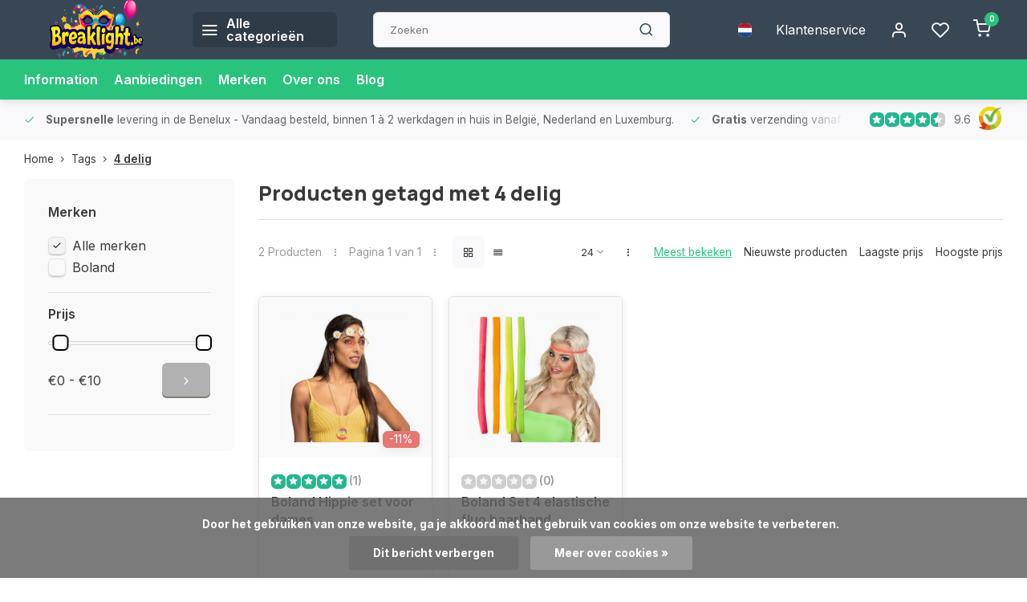

--- FILE ---
content_type: text/html;charset=utf-8
request_url: https://www.breaklight.be/nl/tags/4-delig/
body_size: 15896
content:
<!DOCTYPE html><html lang="nl"><head><meta charset="utf-8"/><!-- [START] 'blocks/head.rain' --><!--

  (c) 2008-2026 Lightspeed Netherlands B.V.
  http://www.lightspeedhq.com
  Generated: 22-01-2026 @ 11:44:53

--><link rel="canonical" href="https://www.breaklight.be/nl/tags/4-delig/"/><link rel="alternate" href="https://www.breaklight.be/nl/index.rss" type="application/rss+xml" title="Nieuwe producten"/><link href="https://cdn.webshopapp.com/assets/cookielaw.css?2025-02-20" rel="stylesheet" type="text/css"/><meta name="robots" content="noodp,noydir"/><link href="https://plus.google.com/+BreaklightBe?hl=nl" rel="publisher"/><meta name="google-site-verification" content="xWijlcwV-1NDCbgvfjVO8EkKnfNEakGIggzvhQ4wnlU"/><meta name="google-site-verification" content="yEcpLCH3S5qETR7Qn2Lo6J1m8TwLwBOLNqo5LZExZzE"/><meta name="google-site-verification" content="0a4edeb4d3d8475b515b3fa3331fb132"/><meta property="og:url" content="https://www.breaklight.be/nl/tags/4-delig/?source=facebook"/><meta property="og:site_name" content="Breaklight.be "/><meta property="og:title" content="4 delig"/><meta property="og:description" content="Kleurlenzen voor halloween? Glow sticks voor je event? Check onze webshop Breaklight en bekijk al onze party gadgets. For those who wants to be special."/><script>
"0a4edeb4d3d8475b515b3fa3331fb132"
</script><!--[if lt IE 9]><script src="https://cdn.webshopapp.com/assets/html5shiv.js?2025-02-20"></script><![endif]--><!-- [END] 'blocks/head.rain' --><script>
(function(w,d,s,l,i){w[l]=w[l]||[];w[l].push({'gtm.start':
new Date().getTime(),event:'gtm.js'});var f=d.getElementsByTagName(s)[0],
j=d.createElement(s),dl=l!='dataLayer'?'&l='+l:'';j.async=true;j.src=
'https://www.googletagmanager.com/gtm.js?id='+i+dl;f.parentNode.insertBefore(j,f);
})(window,document,'script','dataLayer','GTM-T8NFT7R');
</script><meta http-equiv="X-UA-Compatible" content="IE=edge" /><title>4 delig - Breaklight.be </title><meta name="description" content="Kleurlenzen voor halloween? Glow sticks voor je event? Check onze webshop Breaklight en bekijk al onze party gadgets. For those who wants to be special."><meta name="keywords" content="4, delig"><meta name="MobileOptimized" content="320"><meta name="HandheldFriendly" content="true"><meta name="viewport" content="width=device-width, initial-scale=1, initial-scale=1, minimum-scale=1, maximum-scale=1, user-scalable=no"><meta name="author" content="https://www.webdinge.nl/"><link rel="preload" href="https://fonts.googleapis.com/css2?family=Manrope:wght@800&amp;family=Inter:wght@400;600;700;800;900&display=swap" as="style"><link rel="preconnect" href="https://fonts.googleapis.com"><link rel="preconnect" href="https://fonts.gstatic.com" crossorigin><link rel="dns-prefetch" href="https://fonts.googleapis.com"><link rel="dns-prefetch" href="https://fonts.gstatic.com" crossorigin><link href='https://fonts.googleapis.com/css2?family=Manrope:wght@800&amp;family=Inter:wght@400;600;700;800;900&display=swap' rel='stylesheet'><script>
    window.CT = {
        shopId: 17400,
      	currency: 'eur',
        b2b: 0,
        knowledgebank: {
            limit: 200,
            highlight: true,
            query: ''
        },
          product_search: {
          	enabled: 0
          }
    }
</script><link rel="preconnect" href="//cdn.webshopapp.com/" crossorigin><link rel="dns-prefetch" href="//cdn.webshopapp.com/"><link rel="preload" as="style" href="https://cdn.webshopapp.com/shops/17400/themes/176948/assets/department-v3-functions.css?20260103180859"><link rel="preload" as="style" href="https://cdn.webshopapp.com/shops/17400/themes/176948/assets/theme-department-v3.css?20260103180859"><link rel="preload" as="script" href="https://cdn.webshopapp.com/shops/17400/themes/176948/assets/department-v3-functions.js?20260103180859"><link rel="preload" as="script" href="https://cdn.webshopapp.com/shops/17400/themes/176948/assets/theme-department-v3.js?20260103180859"><link rel="preload" href="https://cdn.webshopapp.com/shops/17400/themes/176948/v/2762164/assets/slide1-mobile-image.png?20251122161214" as="image" media="(max-width: 752.99px)"><link rel="preload" href="https://cdn.webshopapp.com/shops/17400/themes/176948/v/2762164/assets/slide1-tablet-image.png?20251122161214" as="image" media="(min-width: 753px) and (max-width: 991.99px)"><link rel="preload" href="https://cdn.webshopapp.com/shops/17400/themes/176948/v/2762152/assets/slide1-image.png?20251122160851" as="image" media="(min-width: 992px)"><link rel="shortcut icon" href="https://cdn.webshopapp.com/shops/17400/themes/176948/v/2722095/assets/favicon.ico?20250922213608" type="image/x-icon" /><link rel="stylesheet" href="https://cdn.webshopapp.com/shops/17400/themes/176948/assets/department-v3-functions.css?20260103180859" /><link rel="stylesheet" href="https://cdn.webshopapp.com/shops/17400/themes/176948/assets/theme-department-v3.css?20260103180859" /><script src="https://cdn.webshopapp.com/shops/17400/themes/176948/assets/jquery-3-5-1-min.js?20260103180859"></script><script>window.WEBP_ENABLED = 0</script><script>
 window.lazySizesConfig = window.lazySizesConfig || {};
 window.lazySizesConfig.lazyClass = 'lazy';
 window.lazySizesConfig.customMedia = {
    '--small': '(max-width: 752.99px)', //mob
    '--medium': '(min-width: 753px) and (max-width: 991.99px)', // tab
    '--large': '(min-width: 992px)'
 };
 document.addEventListener('lazybeforeunveil', function(e){
    var bg = e.target.getAttribute('data-bg');
    if(bg){
        e.target.style.backgroundImage = 'url(' + bg + ')';
    }
 });
</script><script type="application/ld+json">
[
  {
    "@context": "https://schema.org/",
    "@type": "Organization",
    "url": "https://www.breaklight.be/nl/",
    "name": "Feestartikelen - Feestwinkel - Carnaval winkel ",
    "legalName": "Breaklight.be ",
    "description": "Kleurlenzen voor halloween? Glow sticks voor je event? Check onze webshop Breaklight en bekijk al onze party gadgets. For those who wants to be special.",
    "logo": "https://cdn.webshopapp.com/shops/17400/themes/176948/v/2721680/assets/logo.png?20250920172545",
    "image": "https://cdn.webshopapp.com/shops/17400/themes/176948/v/2762152/assets/slide1-image.png?20251122160851",
    "contactPoint": {
      "@type": "ContactPoint",
      "contactType": "Customer service",
      "telephone": "+3268338105"
    },
    "address": {
      "@type": "PostalAddress",
      "streetAddress": "Chemin Du Grand Denis 12 ",
      "addressLocality": "Ollignies",
      "postalCode": "7866",
      "addressCountry": "Belgium"
    }
    ,
    "aggregateRating": {
        "@type": "AggregateRating",
        "bestRating": "10",
        "worstRating": "1",
        "ratingValue": "9.6",
        "reviewCount": "288",
        "url":"https://www.kiyoh.com/reviews/1050941/breaklight"
    }
      }
  ,
  {
  "@context": "https://schema.org",
  "@type": "BreadcrumbList",
    "itemListElement": [{
      "@type": "ListItem",
      "position": 1,
      "name": "Home",
      "item": "https://www.breaklight.be/nl/"
    },        {
      "@type": "ListItem",
      "position": 2,
      "name": "Tags",
      "item": "https://www.breaklight.be/nl/tags/"
    },         {
      "@type": "ListItem",
      "position": 3,
      "name": "4 delig",
      "item": "https://www.breaklight.be/nl/tags/4-delig/"
    }         ]
  }
              ]
</script><style>.kiyoh-shop-snippets {	display: none !important;}</style></head><body><div class="main-container end-lines"><header id="header"><div class="inner-head flex1"><div class="header flex flex-align-center flex-between container"><div class="logo flex flex-align-center  square "><a href="https://www.breaklight.be/nl/" title="Breaklight.be " ><img src="https://cdn.webshopapp.com/shops/17400/themes/176948/v/2721853/assets/mobile-logo.png?20250921102457" alt="Breaklight.be "width="150" height="150"  class="visible-mobile visible-tablet" /><img src="https://cdn.webshopapp.com/shops/17400/themes/176948/v/2721680/assets/logo.png?20250920172545" alt="Breaklight.be " width="150" height="150" class="visible-desktop"/></a><a class=" all-cats btn-hover open_side" data-mposition="left" data-menu="cat_menu" href="javascript:;"><i class="icon-menu"></i><span class="visible-desktop">Alle categorieën</span></a></div><div class="search search-desk flex1 visible-desktop"><form action="https://www.breaklight.be/nl/search/" method="get"><div class="clearable-input flex"><input type="text" name="q" class="search-query" autocomplete="off" placeholder="Zoeken" value="" x-webkit-speech/><span class="clear-search" data-clear-input><i class="icon-x"></i>Wissen</span><button type="submit" class="btn"><i class="icon-search"></i></button></div></form><div class="autocomplete dropdown-menu" role="menu"><div class="products grid grid-3 container"></div><div class="notfound">Geen producten gevonden</div><div class="more container"><a class="btn btn1" href="#">Bekijk alle resultaten<span> (0)</span></a></div></div></div><div class="tools-wrap flex flex-align-center"><div class="settings langs visible-desktop"><div class="select-dropdown flex flex-align-center flex-between"><span data-toggle="dropdown" class="flex flex-column btn-hover"><img src="https://cdn.webshopapp.com/shops/17400/themes/176948/assets/flag-nl.svg?20260103180859" alt="" width="17" height="17"/></span><div class="dropdown-menu" role="menu"><a href="https://www.breaklight.be/nl/go/category/" lang="nl" title="Nederlands"><img class="flag-icon" src="https://cdn.webshopapp.com/shops/17400/themes/176948/assets/flag-nl.svg?20260103180859" alt="Nederlands" width="17" height="17"/></a><a href="https://www.breaklight.be/en/go/category/" lang="en" title="English"><img class="flag-icon" src="https://cdn.webshopapp.com/shops/17400/themes/176948/assets/flag-en.svg?20260103180859" alt="English" width="17" height="17"/></a><a href="https://www.breaklight.be/fr/go/category/" lang="fr" title="Français"><img class="flag-icon" src="https://cdn.webshopapp.com/shops/17400/themes/176948/assets/flag-fr.svg?20260103180859" alt="Français" width="17" height="17"/></a></div></div></div><div class="tool service visible-desktop"><a class="flex flex-align-center btn-hover" href="https://www.breaklight.be/nl/service/">Klantenservice</a></div><div class="tool myacc"><a class="flex flex-align-center btn-hover open_side" href="javascript:;" data-menu="acc_login" data-mposition="right"><i class="icon-user"></i></a></div><div class="tool wishlist"><a class="flex flex-align-center btn-hover open_side" href="javascript:;" data-menu="acc_login" data-mposition="right"><i class="icon-heart"></i></a></div><div class="tool mini-cart"><a href="javascript:;" class="flex flex-column flex-align-center btn-hover open_side" data-menu="cart" data-mposition="right"><span class="i-wrap"><span class="ccnt">0</span><i class="icon-shopping-cart"></i></span></a></div></div></div><nav id="menu" class="nav list-inline menu_style1 visible-desktop"><div class="container"><ul class="menu list-inline"><li class="item"><a href="https://www.breaklight.be/nl/brands/paintglow/" title="Information" >Information</a></li><li class="item"><a href="https://www.breaklight.be/nl/collection/offers/" title="Aanbiedingen">Aanbiedingen</a></li><li class="item ext"><a href="https://www.breaklight.be/nl/brands/" title="Merken">Merken</a></li><li class="item ext"><a href="https://www.breaklight.be/nl/service/about/" title="Over ons">Over ons</a></li><li class="item ext"><a href="https://www.breaklight.be/nl/blogs/wij-feesten-verder-elk-feestje-is-speciaal/" title="Wij feesten verder! Elk feestje is speciaal.">Blog</a></li></ul></div></nav></div><div class="search visible-mobile visible-tablet search-mob"><form action="https://www.breaklight.be/nl/search/" method="get"><div class="clearable-input flex"><input type="text" name="q" class="search-query" autocomplete="off" placeholder="Zoeken" value="" x-webkit-speech/><span class="clear-search" data-clear-input><i class="icon-x"></i>Wissen</span><span class="btn"><i class="icon-search"></i></span></div></form><a class="flex flex-align-center btn-hover" href="https://www.breaklight.be/nl/service/"><i class="icon-help-circle"></i></a><a href="javascript:;" title="Vergelijk producten" class="open_side compare-trigger  hidden-desktop" data-menu="compare" data-mposition="right"><i class="icon-sliders icon_w_text"></i><span class="comp-cnt">0</span></a></div></header><div id="top"><div class="top container flex flex-align-center flex-between"><div class="usp-car swiper normal carloop_1" 
         id="carousel1879962038" 
         data-sw-loop="true"         data-sw-auto="true"
      ><div class="swiper-wrapper"><div class="usp swiper-slide"><i class=" icon-check icon_w_text"></i><span class="usp-text"><strong> Supersnelle</strong>  levering in de Benelux
               <span class="usp-subtext"> - Vandaag besteld, binnen 1 à 2 werkdagen in huis in België, Nederland en Luxemburg.</span></span></div><div class="usp swiper-slide"><i class=" icon-check icon_w_text"></i><span class="usp-text"><strong> Gratis</strong>  verzending vanaf €75
               <span class="usp-subtext">- Geen verzendkosten bij bestellingen vanaf €75  in de BeNeLux = direct besparen! </span></span></div><div class="usp swiper-slide"><i class=" icon-check icon_w_text"></i><span class="usp-text">
               Levering in <strong>heel Europa</strong><span class="usp-subtext">- Bestel eenvoudig en wij bezorgen overal in Europa, snel en betrouwbaar.</span></span></div><div class="usp swiper-slide"><i class=" icon-check icon_w_text"></i><span class="usp-text"><strong>15.000+ afhaalpunten</strong><span class="usp-subtext">- Altijd een afhaalpunt bij jou in de buurt voor extra gemak en flexibiliteit.</span></span></div></div></div><div class="visible-desktop visible-tablet score-wrap-shadow"><div class="swipe__overlay swipe-module__overlay--end"></div><div class="shop-score review flex "><div class="item-rating flex"><span class="star icon-star-full211 on"></span><span class="star icon-star-full211 on"></span><span class="star icon-star-full211 on"></span><span class="star icon-star-full211 on"></span><span class="star icon-star-full211 semi"></span></div><div class="text">
  	9.6
  	<a class="visible-desktop" href="https://www.kiyoh.com/reviews/1050941/breaklight"><picture><img src="https://cdn.webshopapp.com/assets/blank.gif?2025-02-20" data-src="https://cdn.webshopapp.com/shops/17400/themes/176948/assets/tm-kiyoh.svg?20260103180859" alt="tm-kiyoh" width="30" height="30" class="lazy"/></picture></a></div><a class="abs-link" target="_blank" href="https://www.kiyoh.com/reviews/1050941/breaklight"></a></div></div></div></div><div class="page-container collection"><div class="container"><div class="breadcrumb-container flex flex-align-center flex-wrap"><a class="go-back hidden-desktop" href="javascript: history.go(-1)"><i class="icon-chevron-left icon_w_text"></i>Terug</a><a class="visible-desktop " href="https://www.breaklight.be/nl/" title="Home">Home<i class="icon-chevron-right"></i></a><a href="https://www.breaklight.be/nl/tags/" class="visible-desktop ">Tags<i class="icon-chevron-right"></i></a><a href="https://www.breaklight.be/nl/tags/4-delig/" class="visible-desktop active">4 delig</a></div><div class="main-content with-sidebar flex"><aside class="mobile-menu-side" data-menu="filters"><div class="section-title flex flex-align-center flex-between visible-mobile"><span class="title flex1"><span class="added_title"></span>Filters</span><a class="close-btn" href="javascript:;" data-slide="close"><i class="icon-x"></i></a></div><div class="filters-aside with-contrast"><form action="https://www.breaklight.be/nl/tags/4-delig/" method="get" id="filter_form"><input type="hidden" name="mode" value="grid" id="filter_form_mode_338614745" /><input type="hidden" name="limit" value="24" id="filter_form_limit_486786118" /><input type="hidden" name="sort" value="popular" id="filter_form_sort_779630137" /><input type="hidden" name="max" value="10" id="filter_form_max" /><input type="hidden" name="min" value="0" id="filter_form_min" /><div class="filters"><div class="filter dropdown ls_brands"><span class="title" >Merken</span><ul class=" inner checkbox"><li class="filter-wrap flex flex-align-center sorter"><input id="filter_0" type="checkbox" name="brand" value="0"  checked="checked" /><label for="filter_0">Alle merken</label></li><li class="filter-wrap flex flex-align-center sorter"><input id="filter_1108910" type="checkbox" name="brand" value="1108910"  /><label for="filter_1108910">Boland</label></li></ul></div><div class="filter dropdown pricing"><span class="title" >Prijs</span><ul class=" inner checkbox"><li class="filter-wrap flex flex-align-center flex-column"><div class="sidebar-filter"><div class="sidebar-filter-range"><div id="slider-handles" class="p-slider noUi-extended"></div></div><div class="flex flex-align-center flex-between"><span id="slider-step-value"></span><button type="submit" class="price-btn btn btn3"><i class="icon-chevron-right"></i></button></div></div></li></ul></div><a class="submit_filters btn btn1" href="javascript:;">View <span class="filter_count">2</span> results</a></div></form><div class="mob-filter-sub hidden-desktop"><a href="javascript:;" class="submit_filters">View <span class="filter_count">2</span> results</a></div></div></aside><div class="inner-content"><div class="collection-title"><h1 class="title">
                  Producten getagd met 4 delig
               </h1></div><div class="mob-tools flex flex-align-center flex-between hidden-desktop"><span class="mob-filters btn btn1 visible-mobile visible-tablet" data-menu="filters" data-mposition="left"><i class="icon_w_text icon-sliders"></i>Filters</span></div><div class="category-toolbar visible-desktop"><form action="https://www.breaklight.be/nl/tags/4-delig/" method="get" id="filter_form_2" class="tools-wrap flex1 flex flex-align-center flex-between "><input type="hidden" name="mode" value="grid" id="filter_form_mode" /><div class="flex flex-align-center"><span class="col-c">2 Producten<i class="icon_w_text text_w_icon icon-more-vertical"></i>Pagina 1 van 1<i class="icon_w_text text_w_icon icon-more-vertical"></i></span><div class="view-box visible-desktop flex"><a href="https://www.breaklight.be/nl/tags/4-delig/" class="active btn-hover"><i class="icon-grid"></i></a><a href="https://www.breaklight.be/nl/tags/4-delig/?mode=list" ><i class="icon-align-justify"></i></a></div></div><div class="flex flex-align-center"><div class="view-count-box visible-desktop custom-select"><select name="limit" id="limit"><option value="4">4</option><option value="8">8</option><option value="12">12</option><option value="16">16</option><option value="20">20</option><option value="24" selected="selected">24</option><option value="48">48</option><option value="96">96</option></select></div><div class="sort-box flex flex-align-center"><i class="icon_w_text text_w_icon icon-more-vertical"></i><label class="active"><input type="radio" name="sort" value="popular" checked>
                  Meest bekeken
            		</label><label ><input type="radio" name="sort" value="newest" >
                  Nieuwste producten
            		</label><label ><input type="radio" name="sort" value="lowest" >
                  Laagste prijs
            		</label><label ><input type="radio" name="sort" value="highest" >
                  Hoogste prijs
            		</label></div></div></form></div><div class="products-area grid grid-4 "><div class="item is_grid flex flex-column   with-sec-image" data-handle="https://www.breaklight.be/nl/hippie-set-voor-dames.html" data-vid="259070827" data-extrainfo="stockship" data-imgor="square" data-specs="true" ><div class="item-image-container small square"><a class="m-img greyed" href="https://www.breaklight.be/nl/hippie-set-voor-dames.html" title="Boland Hippie set voor dames"><picture><img src="https://cdn.webshopapp.com/assets/blank.gif?2025-02-20" data-src="https://cdn.webshopapp.com/shops/17400/files/392922044/240x200x2/boland-hippie-set-voor-dames.jpg" alt="Boland Hippie set voor dames" class="lazy" width=240 height=200 /></picture></a><div class="label flex"><span class="discount" style="background-color:#ea7a76;"><i>-11%</i></span></div><div class="mob-wishlist"><a href="javascript:;" class="login_wishlist open_side btn-round small" title="Aan verlanglijst toevoegen" data-menu="acc_login" data-mposition="right"><i class="icon-heart"></i></a></div></div><div class="item-meta-container flex flex-column flex1"><div class="item-rating flex flex-align-center"><span class="star icon-star-full211 on"></span><span class="star icon-star-full211 on"></span><span class="star icon-star-full211 on"></span><span class="star icon-star-full211 on"></span><span class="star icon-star-full211 on"></span><span class="tot_revs"></span></div><a class="item-name" href="https://www.breaklight.be/nl/hippie-set-voor-dames.html" title="Boland Hippie set voor dames">Boland Hippie set voor dames</a><div class="has_specs flex flex-column"></div><div class="product-overlay stockship "><div class="flex flex-column deliverytime" data-lowstock="10"></div></div><div class="item-btn flex  has_qty flex-column"><div class="item-price-container flex flex-column"><span class="old-price">€8,99</span><span class="item-price with-old"><span class="reg_p">
            €7,99</span></span></div><div class="action-btns flex flex-align-center"><div class="quantity-input"><div class="input-wrap"><input type="number" pattern="/d*" name="quantity" value="1" min="1"><div class="item-quantity-btns flex flex-column"><a href="javascript:;" data-way="up" class="up quantity-btn quantity-input-up"><i class="icon-plus"></i></a><a href="javascript:;" data-way="down" class="down quantity-btn quantity-input-down"><i class="icon-minus"></i></a></div></div></div><a href="https://www.breaklight.be/nl/cart/add/259070827/" class="is_add_btn stay pb btn btn1  not-available" title="Toevoegen aan winkelwagen"><i class="icon-shopping-cart"></i></a></div></div><div class="stock-del flex flex-between flex-align-center"></div></div></div><div class="item is_grid flex flex-column   with-sec-image" data-handle="https://www.breaklight.be/nl/set-4-elastische-fluo-haarband.html" data-vid="284111142" data-extrainfo="stockship" data-imgor="square" data-specs="true" ><div class="item-image-container small square"><a class="m-img greyed" href="https://www.breaklight.be/nl/set-4-elastische-fluo-haarband.html" title="Boland Set 4 elastische fluo haarband"><picture><img src="https://cdn.webshopapp.com/assets/blank.gif?2025-02-20" data-src="https://cdn.webshopapp.com/shops/17400/files/430612907/240x200x2/boland-set-4-elastische-fluo-haarband.jpg" alt="Boland Set 4 elastische fluo haarband" class="lazy" width=240 height=200 /></picture></a><div class="label flex"></div><div class="mob-wishlist"><a href="javascript:;" class="login_wishlist open_side btn-round small" title="Aan verlanglijst toevoegen" data-menu="acc_login" data-mposition="right"><i class="icon-heart"></i></a></div></div><div class="item-meta-container flex flex-column flex1"><div class="item-rating flex flex-align-center"><span class="star icon-star-full211 off"></span><span class="star icon-star-full211 off"></span><span class="star icon-star-full211 off"></span><span class="star icon-star-full211 off"></span><span class="star icon-star-full211 off"></span><span class="tot_revs"></span></div><a class="item-name" href="https://www.breaklight.be/nl/set-4-elastische-fluo-haarband.html" title="Boland Set 4 elastische fluo haarband">Boland Set 4 elastische fluo haarband</a><div class="has_specs flex flex-column"></div><div class="product-overlay stockship "><div class="flex flex-column deliverytime" data-lowstock="10"></div></div><div class="item-btn flex  has_qty flex-column"><div class="item-price-container flex flex-column"><span class="item-price"><span class="reg_p">
            €1,50</span></span></div><div class="action-btns flex flex-align-center"><div class="quantity-input"><div class="input-wrap"><input type="number" pattern="/d*" name="quantity" value="1" min="1"><div class="item-quantity-btns flex flex-column"><a href="javascript:;" data-way="up" class="up quantity-btn quantity-input-up"><i class="icon-plus"></i></a><a href="javascript:;" data-way="down" class="down quantity-btn quantity-input-down"><i class="icon-minus"></i></a></div></div></div><a href="https://www.breaklight.be/nl/cart/add/284111142/" class="is_add_btn stay pb btn btn1  not-available" title="Toevoegen aan winkelwagen"><i class="icon-shopping-cart"></i></a></div></div><div class="stock-del flex flex-between flex-align-center"></div></div></div></div><div class="toolbox-pagination flex-align-center flex"><ul class="pagination list-inline"><li  class="active"><a href="https://www.breaklight.be/nl/tags/4-delig/" class="btn-hover  active">1</a></li></ul></div></div></div></div></div><footer id="footer" class="has_image"><div class="footer-usps"><div class="container"><div class="flex flex-align-center"><div class="usp-car swiper normal carloop_1 is-start" id="carousel888138592" 
           data-sw-loop="true"           data-sw-auto="true"
        ><div class="swiper-wrapper"><div class="usp swiper-slide"><i class=" icon-check icon_w_text"></i><span class="usp-text"><strong> Supersnelle</strong>  levering in de Benelux
                 <span class="usp-subtext"> - Vandaag besteld, binnen 1 à 2 werkdagen in huis in België, Nederland en Luxemburg.</span></span></div><div class="usp swiper-slide"><i class=" icon-check icon_w_text"></i><span class="usp-text"><strong> Gratis</strong>  verzending vanaf €75
                 <span class="usp-subtext">- Geen verzendkosten bij bestellingen vanaf €75  in de BeNeLux = direct besparen! </span></span></div><div class="usp swiper-slide"><i class=" icon-check icon_w_text"></i><span class="usp-text">
                 Levering in <strong>heel Europa</strong><span class="usp-subtext">- Bestel eenvoudig en wij bezorgen overal in Europa, snel en betrouwbaar.</span></span></div><div class="usp swiper-slide"><i class=" icon-check icon_w_text"></i><span class="usp-text"><strong>15.000+ afhaalpunten</strong><span class="usp-subtext">- Altijd een afhaalpunt bij jou in de buurt voor extra gemak en flexibiliteit.</span></span></div></div><div class="swipe__overlay swipe-module__overlay--end"></div></div></div></div></div><div class="footer-columns"><div class="container flex flex-wrap"><picture class="cust-serv flex flex-align-center flex1"><img class="lazy" data-src="https://cdn.webshopapp.com/shops/17400/themes/176948/v/2721703/assets/customer-service-image.png?20250920210615" width="180" height="340" alt="Klantenservice Breaklight.be " /></picture><div class="cust-service contact-links flex2 flex flex-column"><span class="title opening flex flex-align-center">Klantenservice<a href="https://www.breaklight.be/nl/service/" title="Klantenservice"></a></span><div class="cust-col-wrap flex"><div class="flex1 flex flex-column"><div class="service-block flex flex-align-center"><i class="serv-icon icon-help-circle icon_w_text"></i><a href="https://www.breaklight.be/nl/service/#faq" class="flex flex-align-center">Veelgestelde vragen</a></div><div class="service-block flex flex-align-center"><i class="serv-icon icon-phone icon_w_text"></i><a href="tel:+3268338105">+3268338105</a></div><div class="service-block flex flex-align-center"><i class="serv-icon icon-headphones icon_w_text"></i><a class="chat_status" href="javascript:void(Tawk_API.toggle());">Connecting</a></div><div class="service-block flex flex-align-center"><i class="serv-icon icon-navigation icon_w_text"></i><a href="/cdn-cgi/l/email-protection#98f1f6fef7d8faeafdf9f3f4f1fff0ecb6fafd"><span class="__cf_email__" data-cfemail="e1888f878ea1839384808a8d88868995cf8384">[email&#160;protected]</span></a></div><div class="service-block flex flex-align-center"><i class="serv-icon icon-whatsapp icon_w_text"></i><a href="https://wa.me/+32478126722">+32478126722</a></div><a class="trustmark" href="https://www.kiyoh.com/reviews/1050941/breaklight"><picture><img class="lazy custom_img" src="https://cdn.webshopapp.com/assets/blank.gif?2025-02-20" data-src="https://cdn.webshopapp.com/shops/17400/themes/176948/v/2721753/assets/keurmerk.png?20250920211343" alt="" width="100" height="30"/></picture></a></div><div class="flex1 flex flex-column hidden-mobile"><a href="https://www.breaklight.be/nl/service/payment-methods/" title="Betaalmethode ">Betaalmethode </a><a href="https://www.breaklight.be/nl/service/shipping-returns/" title="Verzenden &amp; retourneren">Verzenden &amp; retourneren</a><a href="https://www.breaklight.be/nl/service/" title="Klantendienst">Contact</a><a href="https://www.breaklight.be/nl/account/" title="Mijn account">Mijn account</a></div></div></div><div class="flex1 flex flex-column visible-mobile cust-service is-usefull"><span class="title  flex flex-between flex-align-center">Usefull links<i class="btn-hover icon-chevron-down hidden-desktop"></i></span><div class="flex1 flex flex-column toggle"><a href="https://www.breaklight.be/nl/service/payment-methods/" title="Betaalmethode ">Betaalmethode </a><a href="https://www.breaklight.be/nl/service/shipping-returns/" title="Verzenden &amp; retourneren">Verzenden &amp; retourneren</a><a href="https://www.breaklight.be/nl/service/" title="Klantendienst">Contact</a><a href="https://www.breaklight.be/nl/account/" title="Mijn account">Mijn account</a></div></div><div class="info-links flex1 flex flex-column cust-service"><span class="title  flex flex-between flex-align-center">Informatie<i class="btn-hover icon-chevron-down  hidden-desktop"></i></span><div class="flex1 flex flex-column toggle"><a href="https://www.breaklight.be/nl/service/about/" title="Over ons">Over ons</a><a href="https://www.breaklight.be/nl/blogs/wij-feesten-verder-elk-feestje-is-speciaal/" title="Wij feesten verder! Elk feestje is speciaal.">Blog</a><a href="https://www.breaklight.be/nl/brands/" title="Merken">Merken</a><a href="https://www.breaklight.be/nl/catalog/" title="Categorieën">Categorieën</a></div></div><div class="footer-company cust-service flex1 flex flex-column"><span class="title  flex flex-between flex-align-center">Contactgegevens<i class="btn-hover icon-chevron-down  hidden-desktop"></i></span><div class="cust-col-wrap flex toggle"><div class="text addre flex flex-column"><span>Breaklight.be </span><span>Chemin Du Grand Denis 12 </span><span>7866, Ollignies</span><span>Belgium</span><span class="kvk">Btw nummer: BE0848702488</span></div></div></div></div></div><div class="footer-newsletter"><div class="container flex flex-align-center flex-between flex-wrap"><form id="form-newsletter" action="https://www.breaklight.be/nl/account/newsletter/" method="post" class="flex flex-align-center flex2 flex-wrap"><span class="title">We houden je graag op de hoogte van kortingen!</span><input type="hidden" name="key" value="0f2752477d2e08ae13ef60f9665d01d2" /><div class="flex flex-align-center"><input type="text" name="email" tabindex="2" placeholder="E-mail adres" class="form-control"/><button type="submit" class="btn btn1">Abonneer</button></div></form><div class="socials flex flex-align-center flex1 flex-wrap"><a href="https://www.facebook.com/BreaklightBE" class="btn-hover" title="Facebook" target="_blank" rel="noopener"><i class="icon-fb"></i></a><a href="https://www.instagram.com/breaklight_be/" class="btn-hover" target="_blank" rel="noopener"><i class=" icon-instagram"></i></a><a href="https://www.facebook.com/BreaklightBE" class="btn-hover" target="_blank" rel="noopener"><i class="icon-pinterest1"></i></a><a href="https://www.youtube.com/@Xtremepartyeffects" class="btn-hover" target="_blank" title="youtube" rel="noopener"><i class=" icon-youtube"></i></a></div></div></div><div class="copyright"><div class="container flex flex-between flex-column"><div class="c-links flex flex-column"><div class="extra-links"><a title="Verkoopsvoorwaarden" href="https://www.breaklight.be/nl/service/general-terms-conditions/">Verkoopsvoorwaarden</a><a title="Privacy Policy" href="https://www.breaklight.be/nl/service/privacy-policy/">Privacy Policy</a><a title="Sitemap" href="https://www.breaklight.be/nl/sitemap/">Sitemap</a></div><div class="theme-by">&#169; Breaklight.be <span>- Theme made by <a rel="nofollow" style="color:#ff6000;!important" title="Webdinge.nl" href="https://www.webdinge.nl">Webdinge</a></span></div></div><div class="payments flex flex-align-center flex-wrap"><a href="https://www.breaklight.be/nl/service/payment-methods/" title="Cash" class="paym"><picture><img src="https://cdn.webshopapp.com/assets/blank.gif?2025-02-20" data-src="https://cdn.webshopapp.com/shops/17400/themes/176948/assets/p-cash.png?20260103180859" alt="Cash" width="40" height="28" class="lazy"/></picture></a><a href="https://www.breaklight.be/nl/service/payment-methods/" title="Bancontact" class="paym"><picture><img src="https://cdn.webshopapp.com/assets/blank.gif?2025-02-20" data-src="https://cdn.webshopapp.com/shops/17400/themes/176948/assets/p-mistercash.png?20260103180859" alt="Bancontact" width="40" height="28" class="lazy"/></picture></a><a href="https://www.breaklight.be/nl/service/payment-methods/" title="iDEAL" class="paym"><picture><img src="https://cdn.webshopapp.com/assets/blank.gif?2025-02-20" data-src="https://cdn.webshopapp.com/shops/17400/themes/176948/assets/p-ideal.png?20260103180859" alt="iDEAL" width="40" height="28" class="lazy"/></picture></a><a href="https://www.breaklight.be/nl/service/payment-methods/" title="Visa" class="paym"><picture><img src="https://cdn.webshopapp.com/assets/blank.gif?2025-02-20" data-src="https://cdn.webshopapp.com/shops/17400/themes/176948/assets/p-visa.png?20260103180859" alt="Visa" width="40" height="28" class="lazy"/></picture></a><a href="https://www.breaklight.be/nl/service/payment-methods/" title="SOFORT Banking" class="paym"><picture><img src="https://cdn.webshopapp.com/assets/blank.gif?2025-02-20" data-src="https://cdn.webshopapp.com/shops/17400/themes/176948/assets/p-directebanking.png?20260103180859" alt="SOFORT Banking" width="40" height="28" class="lazy"/></picture></a><a href="https://www.breaklight.be/nl/service/payment-methods/" title="Maestro" class="paym"><picture><img src="https://cdn.webshopapp.com/assets/blank.gif?2025-02-20" data-src="https://cdn.webshopapp.com/shops/17400/themes/176948/assets/p-maestro.png?20260103180859" alt="Maestro" width="40" height="28" class="lazy"/></picture></a><a href="https://www.breaklight.be/nl/service/payment-methods/" title="KBC" class="paym"><picture><img src="https://cdn.webshopapp.com/assets/blank.gif?2025-02-20" data-src="https://cdn.webshopapp.com/shops/17400/themes/176948/assets/p-kbc.png?20260103180859" alt="KBC" width="40" height="28" class="lazy"/></picture></a><a href="https://www.breaklight.be/nl/service/payment-methods/" title="ING HomePay" class="paym"><picture><img src="https://cdn.webshopapp.com/assets/blank.gif?2025-02-20" data-src="https://cdn.webshopapp.com/shops/17400/themes/176948/assets/p-inghomepay.png?20260103180859" alt="ING HomePay" width="40" height="28" class="lazy"/></picture></a><a href="https://www.breaklight.be/nl/service/payment-methods/" title="Cartes Bancaires" class="paym"><picture><img src="https://cdn.webshopapp.com/assets/blank.gif?2025-02-20" data-src="https://cdn.webshopapp.com/shops/17400/themes/176948/assets/p-cartesbancaires.png?20260103180859" alt="Cartes Bancaires" width="40" height="28" class="lazy"/></picture></a><a href="https://www.breaklight.be/nl/service/payment-methods/" title="Klarna Pay Later" class="paym"><picture><img src="https://cdn.webshopapp.com/assets/blank.gif?2025-02-20" data-src="https://cdn.webshopapp.com/shops/17400/themes/176948/assets/p-klarnapaylater.png?20260103180859" alt="Klarna Pay Later" width="40" height="28" class="lazy"/></picture></a><a href="https://www.breaklight.be/nl/service/payment-methods/" title="MasterCard" class="paym"><picture><img src="https://cdn.webshopapp.com/assets/blank.gif?2025-02-20" data-src="https://cdn.webshopapp.com/shops/17400/themes/176948/assets/p-mastercard.png?20260103180859" alt="MasterCard" width="40" height="28" class="lazy"/></picture></a><a href="https://www.breaklight.be/nl/service/payment-methods/" title="Visa Electron" class="paym"><picture><img src="https://cdn.webshopapp.com/assets/blank.gif?2025-02-20" data-src="https://cdn.webshopapp.com/shops/17400/themes/176948/assets/p-visaelectron.png?20260103180859" alt="Visa Electron" width="40" height="28" class="lazy"/></picture></a><a href="https://www.breaklight.be/nl/service/payment-methods/" title="Belfius" class="paym"><picture><img src="https://cdn.webshopapp.com/assets/blank.gif?2025-02-20" data-src="https://cdn.webshopapp.com/shops/17400/themes/176948/assets/p-belfius.png?20260103180859" alt="Belfius" width="40" height="28" class="lazy"/></picture></a><a href="https://www.breaklight.be/nl/service/payment-methods/" title="American Express" class="paym"><picture><img src="https://cdn.webshopapp.com/assets/blank.gif?2025-02-20" data-src="https://cdn.webshopapp.com/shops/17400/themes/176948/assets/p-americanexpress.png?20260103180859" alt="American Express" width="40" height="28" class="lazy"/></picture></a><a href="https://www.breaklight.be/nl/service/payment-methods/" title="Bank transfer" class="paym"><picture><img src="https://cdn.webshopapp.com/assets/blank.gif?2025-02-20" data-src="https://cdn.webshopapp.com/shops/17400/themes/176948/assets/p-banktransfer.png?20260103180859" alt="Bank transfer" width="40" height="28" class="lazy"/></picture></a><a href="https://www.breaklight.be/nl/service/payment-methods/" title="PayPal" class="paym"><picture><img src="https://cdn.webshopapp.com/assets/blank.gif?2025-02-20" data-src="https://cdn.webshopapp.com/shops/17400/themes/176948/assets/p-paypal.png?20260103180859" alt="PayPal" width="40" height="28" class="lazy"/></picture></a></div></div></div></footer></div><div class="menu--overlay"></div><link rel="stylesheet" media="print" onload="this.media='all'; this.onload=null;" href="https://cdn.webshopapp.com/shops/17400/themes/176948/assets/jquery-fancybox-min.css?20260103180859"><link rel="stylesheet" media="print" onload="this.media='all'; this.onload=null;" href="https://cdn.webshopapp.com/shops/17400/themes/176948/assets/custom.css?20260103180859"><script data-cfasync="false" src="/cdn-cgi/scripts/5c5dd728/cloudflare-static/email-decode.min.js"></script><script src="https://cdn.webshopapp.com/shops/17400/themes/176948/assets/department-v3-functions.js?20260103180859" defer></script><script src="https://cdn.webshopapp.com/shops/17400/themes/176948/assets/theme-department-v3.js?20260103180859" defer></script><script src="https://cdn.webshopapp.com/shops/17400/themes/176948/assets/jquery-fancybox-min.js?20260103180859" defer></script><script src="https://cdn.webshopapp.com/shops/17400/themes/176948/assets/swiper-min.js?20260103180859" defer></script><script>
     var ajaxTranslations = {"Monday":"Maandag","Tuesday":"Dinsdag","Wednesday":"Woensdag","Thursday":"Donderdag","Friday":"Vrijdag","Saturday":"Zaterdag","Sunday":"Zondag","stock_text_backorder":"stock_text_backorder","VAT":"btw","Online and in-store prices may differ":"Prijzen online en in de winkel kunnen verschillen","Stock information is currently unavailable for this product. Please try again later.":"Er is op dit moment geen voorraadinformatie beschikbaar voor dit product. Probeer het later opnieuw.","Last updated":"Laatst bijgewerkt","Today at":"Vandaag om","Sold out":"Uitverkocht","Online":"Online","Away":"Away","Offline":"Offline","Open chat":"Open chat","Leave a message":"Leave a message","Available in":"Available in","Excl. VAT":"Excl. btw","Incl. VAT":"Incl. btw","Brands":"Merken","Popular products":"Populaire producten","Newest products":"Nieuwste producten","Products":"Producten","Free":"Gratis","Now opened":"Nu geopend","Visiting hours":"Openingstijden","View product":"Bekijk product","Show":"Toon","Hide":"Verbergen","Total":"Totaal","Add":"Toevoegen","Wishlist":"Verlanglijst","Information":"Informatie","Add to wishlist":"Aan verlanglijst toevoegen","Compare":"Vergelijk","Add to compare":"Toevoegen om te vergelijken","Items":"Artikelen","Related products":"Gerelateerde producten","Article number":"Artikelnummer","Brand":"Merk","Availability":"Beschikbaarheid","Delivery time":"Levertijd","In stock":"Op voorraad","Out of stock":"Niet op voorraad","Sale":"Sale","Quick shop":"Quick shop","Edit":"Bewerken","Checkout":"Bestellen","Unit price":"Stukprijs","Make a choice":"Maak een keuze","reviews":"reviews","Qty":"Aantal","More info":"Meer info","Continue shopping":"Ga verder met winkelen","This article has been added to your cart":"This article has been added to your cart","has been added to your shopping cart":"is toegevoegd aan uw winkelwagen","Delete":"Verwijderen","Reviews":"Reviews","Read more":"Lees meer","Read less":"Lees minder","Discount":"Korting","Save":"Opslaan","Description":"Beschrijving","Your cart is empty":"Uw winkelwagen is leeg","Year":"Jaar","Month":"Maand","Day":"Dag","Hour":"Hour","Minute":"Minute","Days":"Dagen","Hours":"Uur","Minutes":"Minuten","Seconds":"Seconden","Select":"Kiezen","Search":"Zoeken","Show more":"Toon meer","Show less":"Toon minder","Deal expired":"Actie verlopen","Open":"Open","Closed":"Gesloten","Next":"Volgende","Previous":"Vorige","View cart":"Bekijk winkelwagen","Live chat":"Live chat","":""},
    cust_serv_today = '17.00 -21.00',
      	shop_locale = 'nl-NL',
      		searchUrl = 'https://www.breaklight.be/nl/search/',
         compareUrl = 'https://www.breaklight.be/nl/compare/',
            shopUrl = 'https://www.breaklight.be/nl/',
shop_domains_assets = 'https://cdn.webshopapp.com/shops/17400/themes/176948/assets/', 
         dom_static = 'https://cdn.webshopapp.com/shops/017400/',
       second_image = '1',
        amt_reviews = true,
          shop_curr = '€',
          hide_curr = false,
          			b2b = '',
   headlines_height = 1080,
setting_hide_review_stars = '0',
   show_stock_level = '1',
             strict = '',
         img_greyed = '1',
     hide_brandname = '0',
            img_reg = '240x200',
            img_dim = 'x2',
         img_border = 'small square',
     		wishlistUrl = 'https://www.breaklight.be/nl/account/wishlist/',
        		account = false;
                var stockship_trans = "Nog maar $ op voorraad"
                  var showLevelsAs = 'only_text';
              </script><script>
   $(function(){
      customerService('17.00 -21.00', '4')
   });
  </script><script type="text/javascript">
var Tawk_API=Tawk_API||{}, Tawk_LoadStart=new Date();
(function(){
var s1=document.createElement("script"),s0=document.getElementsByTagName("script")[0];
s1.async=true;
s1.src='https://embed.tawk.to/68cefbd6a303a6192295ea1f/1j5k8ffnv';
s1.charset='UTF-8';
s1.setAttribute('crossorigin','*');
s0.parentNode.insertBefore(s1,s0);
})();
 Tawk_API.onStatusChange = function (status){
   $('.chat_status').each(function(){
    if(status === 'online'){
      $(this).html(getAjaxTranslation('Online') + ' - ' + getAjaxTranslation('Open chat')).addClass('color-green')
    } else if(status === 'away'){
      $(this).text(getAjaxTranslation('Away')+ ' - ' + getAjaxTranslation('Leave a message')).addClass('color-yellow')
    } else if(status === 'offline'){
      $(this).text(getAjaxTranslation('Offline') + ' - ' + getAjaxTranslation('Leave a message')).addClass('color-red')
    }
   });
};
</script><link rel="stylesheet" media="print" onload="this.onload=null;this.removeAttribute('media');" href="https://cdn.webshopapp.com/shops/17400/themes/176948/assets/nouislider-min.css?20260103180859"><script src="https://cdn.webshopapp.com/shops/17400/themes/176948/assets/nouislider-min.js?20260103180859" defer></script><script>
    $(function() {
        var sliders = document.getElementsByClassName('p-slider');
        var sliderValueElement = document.getElementById('slider-step-value');
        for ( var i = 0; i < sliders.length; i++ ) {
          noUiSlider.create(sliders[i], {
            start: [ 0, 10 ],
            format: wNumb({
              decimals:0,
              thousand: '',
              prefix: '€',
            }),
            range: {
                'min': [ 0 ],
                'max': [ 10 ]
            },
            tooltips: false,
         });
         sliders[i].noUiSlider.on('update', function( values, handle ) {
            var minVal = document.getElementById('filter_form_min');
            var maxVal = document.getElementById('filter_form_max');
            minVal.value = values[0].replace('€', '')
            maxVal.value = values[1].replace('€', '')
            sliderValueElement.innerHTML = values.join(' - ');
          });
        }
    });
  </script><aside class="mob-men-slide left_handed"><div data-menu="cat_menu"><div class="sideMenu"><div class="section-title flex flex-align-center flex-between"><span class="title flex1">Categorieën</span><a class="close-btn" href="javascript:;" data-slide="close"><i class="icon-x"></i></a></div><a href="https://www.breaklight.be/nl/glow-sticks-party-neon/" title="Glow Sticks &amp; Party Neon" class="nav-item is-cat has-children flex flex-align-center flex-between">Glow Sticks &amp; Party Neon<i class="btn-hover icon-chevron-right" data-slide="forward"></i></a><div class="subsection section-content"><div class="section-title flex flex-align-center flex-between"><span class="title flex1">Glow Sticks &amp; Party Neon</span><a class="close-btn" href="javascript:;" data-slide="close"><i class="icon-x"></i></a></div><a href="#" data-slide="back" class="btn-hover go-back flex flex-align-center"><i class="icon-chevron-left icon_w_text"></i>Terug naar categorieën</a><a href="https://www.breaklight.be/nl/glow-sticks-party-neon/glow-armbanden/" title="Glow Armbanden" class="nav-item is-cat  flex flex-align-center flex-between">
          Glow Armbanden 
      	</a><a href="https://www.breaklight.be/nl/glow-sticks-party-neon/glow-sticks/" title="Glow Sticks" class="nav-item is-cat has-children flex flex-align-center flex-between">
          Glow Sticks<i class="btn-hover icon-chevron-right" data-slide="forward"></i></a><div class="subsection section-content"><div class="section-title flex flex-align-center flex-between"><span class="title flex1">Glow Sticks</span><a class="close-btn" href="javascript:;" data-slide="close"><i class="icon-x"></i></a></div><a href="#" data-slide="back" class="btn-hover go-back flex flex-align-center"><i class="icon-chevron-left icon_w_text"></i>Terug naar glow sticks &amp; party neon</a><a href="https://www.breaklight.be/nl/glow-sticks-party-neon/glow-sticks/1-1-2-mini-sticks/" title="1 1/2 Mini Sticks" class="nav-item is-cat  flex flex-align-center flex-between">1 1/2 Mini Sticks
                              </a><a href="https://www.breaklight.be/nl/glow-sticks-party-neon/glow-sticks/6-sticks/" title="6&quot; Sticks" class="nav-item is-cat  flex flex-align-center flex-between">6&quot; Sticks
                              </a><a href="https://www.breaklight.be/nl/glow-sticks-party-neon/glow-sticks/10-sticks/" title="10&quot; Sticks" class="nav-item is-cat  flex flex-align-center flex-between">10&quot; Sticks
                              </a></div><a href="https://www.breaklight.be/nl/glow-sticks-party-neon/halskettingen/" title="Halskettingen" class="nav-item is-cat  flex flex-align-center flex-between">
          Halskettingen 
      	</a><a href="https://www.breaklight.be/nl/glow-sticks-party-neon/accesoires/" title="Accesoires" class="nav-item is-cat  flex flex-align-center flex-between">
          Accesoires 
      	</a><a href="https://www.breaklight.be/nl/glow-sticks-party-neon/neon-producten-blacklight-producten-uv-producten/" title="Neon Producten | Blacklight Producten | Uv Producten " class="nav-item is-cat  flex flex-align-center flex-between">
          Neon Producten | Blacklight Producten | Uv Producten  
      	</a></div><a href="https://www.breaklight.be/nl/led-gadgets/" title="LED Gadgets" class="nav-item is-cat has-children flex flex-align-center flex-between">LED Gadgets<i class="btn-hover icon-chevron-right" data-slide="forward"></i></a><div class="subsection section-content"><div class="section-title flex flex-align-center flex-between"><span class="title flex1">LED Gadgets</span><a class="close-btn" href="javascript:;" data-slide="close"><i class="icon-x"></i></a></div><a href="#" data-slide="back" class="btn-hover go-back flex flex-align-center"><i class="icon-chevron-left icon_w_text"></i>Terug naar categorieën</a><a href="https://www.breaklight.be/nl/led-gadgets/brillen/" title="Brillen" class="nav-item is-cat  flex flex-align-center flex-between">
          Brillen 
      	</a><a href="https://www.breaklight.be/nl/led-gadgets/ice-cubes/" title="Ice Cubes" class="nav-item is-cat  flex flex-align-center flex-between">
          Ice Cubes 
      	</a><a href="https://www.breaklight.be/nl/led-gadgets/halsketting/" title="Halsketting" class="nav-item is-cat  flex flex-align-center flex-between">
          Halsketting 
      	</a><a href="https://www.breaklight.be/nl/led-gadgets/handschoenen/" title="Handschoenen" class="nav-item is-cat  flex flex-align-center flex-between">
          Handschoenen 
      	</a><a href="https://www.breaklight.be/nl/led-gadgets/hoeden/" title="Hoeden" class="nav-item is-cat  flex flex-align-center flex-between">
          Hoeden 
      	</a><a href="https://www.breaklight.be/nl/led-gadgets/concert-sticks/" title="Concert Sticks" class="nav-item is-cat  flex flex-align-center flex-between">
          Concert Sticks 
      	</a><a href="https://www.breaklight.be/nl/led-gadgets/diadeem/" title="Diadeem" class="nav-item is-cat  flex flex-align-center flex-between">
          Diadeem 
      	</a><a href="https://www.breaklight.be/nl/led-gadgets/led-kostuum-verlichting/" title="Led Kostuum verlichting" class="nav-item is-cat  flex flex-align-center flex-between">
          Led Kostuum verlichting 
      	</a><a href="https://www.breaklight.be/nl/led-gadgets/led-glazen/" title="Led Glazen" class="nav-item is-cat  flex flex-align-center flex-between">
          Led Glazen 
      	</a><a href="https://www.breaklight.be/nl/led-gadgets/toorts/" title="Toorts" class="nav-item is-cat  flex flex-align-center flex-between">
          Toorts 
      	</a></div><a href="https://www.breaklight.be/nl/kleurlenzen/" title="Kleurlenzen" class="nav-item is-cat has-children flex flex-align-center flex-between">Kleurlenzen<i class="btn-hover icon-chevron-right" data-slide="forward"></i></a><div class="subsection section-content"><div class="section-title flex flex-align-center flex-between"><span class="title flex1">Kleurlenzen</span><a class="close-btn" href="javascript:;" data-slide="close"><i class="icon-x"></i></a></div><a href="#" data-slide="back" class="btn-hover go-back flex flex-align-center"><i class="icon-chevron-left icon_w_text"></i>Terug naar categorieën</a><a href="https://www.breaklight.be/nl/kleurlenzen/daglenzen/" title="Daglenzen" class="nav-item is-cat  flex flex-align-center flex-between">
          Daglenzen 
      	</a><a href="https://www.breaklight.be/nl/kleurlenzen/weeklenzen/" title="Weeklenzen " class="nav-item is-cat  flex flex-align-center flex-between">
          Weeklenzen  
      	</a><a href="https://www.breaklight.be/nl/kleurlenzen/3-maandslenzen/" title="3-Maandslenzen" class="nav-item is-cat  flex flex-align-center flex-between">
          3-Maandslenzen 
      	</a><a href="https://www.breaklight.be/nl/kleurlenzen/cateye-lenzen/" title="Cateye Lenzen" class="nav-item is-cat  flex flex-align-center flex-between">
          Cateye Lenzen 
      	</a><a href="https://www.breaklight.be/nl/kleurlenzen/gouden-lenzen/" title="Gouden Lenzen" class="nav-item is-cat  flex flex-align-center flex-between">
          Gouden Lenzen 
      	</a><a href="https://www.breaklight.be/nl/kleurlenzen/gekleurde-lenzen/" title="Gekleurde Lenzen" class="nav-item is-cat  flex flex-align-center flex-between">
          Gekleurde Lenzen 
      	</a><a href="https://www.breaklight.be/nl/kleurlenzen/halloween-lenzen/" title="Halloween Lenzen" class="nav-item is-cat  flex flex-align-center flex-between">
          Halloween Lenzen 
      	</a><a href="https://www.breaklight.be/nl/kleurlenzen/uv-lenzen/" title="UV Lenzen" class="nav-item is-cat  flex flex-align-center flex-between">
          UV Lenzen 
      	</a><a href="https://www.breaklight.be/nl/kleurlenzen/sclera-lenzen-22mm/" title="Sclera Lenzen ( 22mm )" class="nav-item is-cat  flex flex-align-center flex-between">
          Sclera Lenzen ( 22mm ) 
      	</a><a href="https://www.breaklight.be/nl/kleurlenzen/motief-lenzen/" title="Motief Lenzen" class="nav-item is-cat  flex flex-align-center flex-between">
          Motief Lenzen 
      	</a><a href="https://www.breaklight.be/nl/kleurlenzen/lensvloeistof/" title="Lensvloeistof " class="nav-item is-cat  flex flex-align-center flex-between">
          Lensvloeistof  
      	</a></div><a href="https://www.breaklight.be/nl/grime-make-up/" title="Grime &amp; Make Up " class="nav-item is-cat has-children flex flex-align-center flex-between">Grime &amp; Make Up <i class="btn-hover icon-chevron-right" data-slide="forward"></i></a><div class="subsection section-content"><div class="section-title flex flex-align-center flex-between"><span class="title flex1">Grime &amp; Make Up </span><a class="close-btn" href="javascript:;" data-slide="close"><i class="icon-x"></i></a></div><a href="#" data-slide="back" class="btn-hover go-back flex flex-align-center"><i class="icon-chevron-left icon_w_text"></i>Terug naar categorieën</a><a href="https://www.breaklight.be/nl/grime-make-up/wimper-valse-wimpers/" title="Wimper - valse wimpers" class="nav-item is-cat  flex flex-align-center flex-between">
          Wimper - valse wimpers 
      	</a><a href="https://www.breaklight.be/nl/grime-make-up/gezicht-juwelen-plaksteentjes/" title="Gezicht Juwelen / Plaksteentjes " class="nav-item is-cat  flex flex-align-center flex-between">
          Gezicht Juwelen / Plaksteentjes  
      	</a><a href="https://www.breaklight.be/nl/grime-make-up/ladot-tijdelijke-tattoos-fun-tattoo/" title="LaDot Tijdelijke Tattoos | Fun Tattoo" class="nav-item is-cat has-children flex flex-align-center flex-between">
          LaDot Tijdelijke Tattoos | Fun Tattoo<i class="btn-hover icon-chevron-right" data-slide="forward"></i></a><div class="subsection section-content"><div class="section-title flex flex-align-center flex-between"><span class="title flex1">LaDot Tijdelijke Tattoos | Fun Tattoo</span><a class="close-btn" href="javascript:;" data-slide="close"><i class="icon-x"></i></a></div><a href="#" data-slide="back" class="btn-hover go-back flex flex-align-center"><i class="icon-chevron-left icon_w_text"></i>Terug naar grime &amp; make up </a><a href="https://www.breaklight.be/nl/grime-make-up/ladot-tijdelijke-tattoos-fun-tattoo/tattoo-stenen/" title="Tattoo Stenen" class="nav-item is-cat  flex flex-align-center flex-between">Tattoo Stenen
                              </a><a href="https://www.breaklight.be/nl/grime-make-up/ladot-tijdelijke-tattoos-fun-tattoo/tattoo-sets/" title="Tattoo sets" class="nav-item is-cat  flex flex-align-center flex-between">Tattoo sets
                              </a><a href="https://www.breaklight.be/nl/grime-make-up/ladot-tijdelijke-tattoos-fun-tattoo/tattoo-accesoires/" title="Tattoo Accesoires" class="nav-item is-cat  flex flex-align-center flex-between">Tattoo Accesoires
                              </a></div><a href="https://www.breaklight.be/nl/grime-make-up/uv-face-en-body-paint/" title="UV Face en Body Paint" class="nav-item is-cat  flex flex-align-center flex-between">
          UV Face en Body Paint 
      	</a><a href="https://www.breaklight.be/nl/grime-make-up/uv-glitter-body-paint/" title="UV Glitter Body Paint" class="nav-item is-cat  flex flex-align-center flex-between">
          UV Glitter Body Paint 
      	</a><a href="https://www.breaklight.be/nl/grime-make-up/uv-hair-gel-streak/" title="UV Hair Gel / Streak" class="nav-item is-cat  flex flex-align-center flex-between">
          UV Hair Gel / Streak 
      	</a><a href="https://www.breaklight.be/nl/grime-make-up/haarspray/" title="Haarspray" class="nav-item is-cat  flex flex-align-center flex-between">
          Haarspray 
      	</a></div><a href="https://www.breaklight.be/nl/verkleedkleding-kostuums/" title="Verkleedkleding | Kostuums" class="nav-item is-cat has-children flex flex-align-center flex-between">Verkleedkleding | Kostuums<i class="btn-hover icon-chevron-right" data-slide="forward"></i></a><div class="subsection section-content"><div class="section-title flex flex-align-center flex-between"><span class="title flex1">Verkleedkleding | Kostuums</span><a class="close-btn" href="javascript:;" data-slide="close"><i class="icon-x"></i></a></div><a href="#" data-slide="back" class="btn-hover go-back flex flex-align-center"><i class="icon-chevron-left icon_w_text"></i>Terug naar categorieën</a><a href="https://www.breaklight.be/nl/verkleedkleding-kostuums/carry-me-jump-in-kostuums/" title="Carry me | Jump In Kostuums" class="nav-item is-cat  flex flex-align-center flex-between">
          Carry me | Jump In Kostuums 
      	</a><a href="https://www.breaklight.be/nl/verkleedkleding-kostuums/mascotte/" title="Mascotte" class="nav-item is-cat  flex flex-align-center flex-between">
          Mascotte 
      	</a><a href="https://www.breaklight.be/nl/verkleedkleding-kostuums/fluo-neon-party-kleding/" title="Fluo neon party kleding" class="nav-item is-cat  flex flex-align-center flex-between">
          Fluo neon party kleding 
      	</a></div><a href="https://www.breaklight.be/nl/feest-accesoires/" title="Feest Accesoires" class="nav-item is-cat has-children flex flex-align-center flex-between">Feest Accesoires<i class="btn-hover icon-chevron-right" data-slide="forward"></i></a><div class="subsection section-content"><div class="section-title flex flex-align-center flex-between"><span class="title flex1">Feest Accesoires</span><a class="close-btn" href="javascript:;" data-slide="close"><i class="icon-x"></i></a></div><a href="#" data-slide="back" class="btn-hover go-back flex flex-align-center"><i class="icon-chevron-left icon_w_text"></i>Terug naar categorieën</a><a href="https://www.breaklight.be/nl/feest-accesoires/hoeden/" title="Hoeden" class="nav-item is-cat  flex flex-align-center flex-between">
          Hoeden 
      	</a><a href="https://www.breaklight.be/nl/feest-accesoires/maskers/" title="Maskers" class="nav-item is-cat  flex flex-align-center flex-between">
          Maskers 
      	</a><a href="https://www.breaklight.be/nl/feest-accesoires/pruiken/" title="Pruiken" class="nav-item is-cat  flex flex-align-center flex-between">
          Pruiken 
      	</a><a href="https://www.breaklight.be/nl/feest-accesoires/baarden-snorren/" title="Baarden | Snorren" class="nav-item is-cat  flex flex-align-center flex-between">
          Baarden | Snorren 
      	</a><a href="https://www.breaklight.be/nl/feest-accesoires/brillen/" title="Brillen" class="nav-item is-cat  flex flex-align-center flex-between">
          Brillen 
      	</a><a href="https://www.breaklight.be/nl/feest-accesoires/party-prop/" title="Party Prop" class="nav-item is-cat  flex flex-align-center flex-between">
          Party Prop 
      	</a><a href="https://www.breaklight.be/nl/feest-accesoires/diadeem/" title="Diadeem" class="nav-item is-cat  flex flex-align-center flex-between">
          Diadeem 
      	</a><a href="https://www.breaklight.be/nl/feest-accesoires/boa/" title="Boa" class="nav-item is-cat  flex flex-align-center flex-between">
          Boa 
      	</a><a href="https://www.breaklight.be/nl/feest-accesoires/ballonnen/" title="Ballonnen" class="nav-item is-cat has-children flex flex-align-center flex-between">
          Ballonnen<i class="btn-hover icon-chevron-right" data-slide="forward"></i></a><div class="subsection section-content"><div class="section-title flex flex-align-center flex-between"><span class="title flex1">Ballonnen</span><a class="close-btn" href="javascript:;" data-slide="close"><i class="icon-x"></i></a></div><a href="#" data-slide="back" class="btn-hover go-back flex flex-align-center"><i class="icon-chevron-left icon_w_text"></i>Terug naar feest accesoires</a><a href="https://www.breaklight.be/nl/feest-accesoires/ballonnen/basic-kleuren/" title="Basic Kleuren" class="nav-item is-cat  flex flex-align-center flex-between">Basic Kleuren
                              </a><a href="https://www.breaklight.be/nl/feest-accesoires/ballonnen/metallic-kleuren/" title="Metallic Kleuren" class="nav-item is-cat  flex flex-align-center flex-between">Metallic Kleuren
                              </a><a href="https://www.breaklight.be/nl/feest-accesoires/ballonnen/neon-kleuren/" title="Neon Kleuren" class="nav-item is-cat  flex flex-align-center flex-between">Neon Kleuren
                              </a></div></div><a href="https://www.breaklight.be/nl/theme-party/" title="Theme party" class="nav-item is-cat has-children flex flex-align-center flex-between">Theme party<i class="btn-hover icon-chevron-right" data-slide="forward"></i></a><div class="subsection section-content"><div class="section-title flex flex-align-center flex-between"><span class="title flex1">Theme party</span><a class="close-btn" href="javascript:;" data-slide="close"><i class="icon-x"></i></a></div><a href="#" data-slide="back" class="btn-hover go-back flex flex-align-center"><i class="icon-chevron-left icon_w_text"></i>Terug naar categorieën</a><a href="https://www.breaklight.be/nl/theme-party/carnaval-kostuums-accessoires/" title="Carnaval Kostuums &amp; Accessoires" class="nav-item is-cat has-children flex flex-align-center flex-between">
          Carnaval Kostuums &amp; Accessoires<i class="btn-hover icon-chevron-right" data-slide="forward"></i></a><div class="subsection section-content"><div class="section-title flex flex-align-center flex-between"><span class="title flex1">Carnaval Kostuums &amp; Accessoires</span><a class="close-btn" href="javascript:;" data-slide="close"><i class="icon-x"></i></a></div><a href="#" data-slide="back" class="btn-hover go-back flex flex-align-center"><i class="icon-chevron-left icon_w_text"></i>Terug naar theme party</a><a href="https://www.breaklight.be/nl/theme-party/carnaval-kostuums-accessoires/kostuums/" title="Kostuums" class="nav-item is-cat  flex flex-align-center flex-between">Kostuums
                              </a><a href="https://www.breaklight.be/nl/theme-party/carnaval-kostuums-accessoires/pruiken/" title="Pruiken" class="nav-item is-cat  flex flex-align-center flex-between">Pruiken
                              </a></div><a href="https://www.breaklight.be/nl/theme-party/halloween-horror/" title="Halloween |  Horror" class="nav-item is-cat has-children flex flex-align-center flex-between">
          Halloween |  Horror<i class="btn-hover icon-chevron-right" data-slide="forward"></i></a><div class="subsection section-content"><div class="section-title flex flex-align-center flex-between"><span class="title flex1">Halloween |  Horror</span><a class="close-btn" href="javascript:;" data-slide="close"><i class="icon-x"></i></a></div><a href="#" data-slide="back" class="btn-hover go-back flex flex-align-center"><i class="icon-chevron-left icon_w_text"></i>Terug naar theme party</a><a href="https://www.breaklight.be/nl/theme-party/halloween-horror/maskers/" title="Maskers" class="nav-item is-cat  flex flex-align-center flex-between">Maskers
                              </a><a href="https://www.breaklight.be/nl/theme-party/halloween-horror/pruiken/" title="Pruiken" class="nav-item is-cat  flex flex-align-center flex-between">Pruiken
                              </a><a href="https://www.breaklight.be/nl/theme-party/halloween-horror/hoeden/" title="Hoeden" class="nav-item is-cat  flex flex-align-center flex-between">Hoeden
                              </a><a href="https://www.breaklight.be/nl/theme-party/halloween-horror/scary-lenzen/" title="Scary lenzen" class="nav-item is-cat  flex flex-align-center flex-between">Scary lenzen
                              </a><a href="https://www.breaklight.be/nl/theme-party/halloween-horror/make-up/" title="Make Up" class="nav-item is-cat  flex flex-align-center flex-between">Make Up
                              </a><a href="https://www.breaklight.be/nl/theme-party/halloween-horror/decoratie/" title="Decoratie" class="nav-item is-cat  flex flex-align-center flex-between">Decoratie
                              </a><a href="https://www.breaklight.be/nl/theme-party/halloween-horror/accesoires/" title="Accesoires" class="nav-item is-cat has-children flex flex-align-center flex-between">Accesoires
                                  <i class="btn-hover icon-chevron-right" data-slide="forward"></i></a><div class="subsection section-content"><div class="section-title flex flex-align-center flex-between"><span class="title flex1">Accesoires</span><a class="close-btn" href="javascript:;" data-slide="close"><i class="icon-x"></i></a></div><a href="#" data-slide="back" class="btn-hover go-back flex flex-align-center"><i class="icon-chevron-left icon_w_text"></i>Terug naar halloween |  horror</a><a href="https://www.breaklight.be/nl/theme-party/halloween-horror/accesoires/wapens/" title="Wapens" class="nav-item is-cat   flex flex-align-center flex-between">Wapens</a></div></div><a href="https://www.breaklight.be/nl/theme-party/we-are-belgium/" title="We are Belgium" class="nav-item is-cat  flex flex-align-center flex-between">
          We are Belgium 
      	</a><a href="https://www.breaklight.be/nl/theme-party/vrijgezellenfeest-bachelorette-party/" title="Vrijgezellenfeest | Bachelorette party" class="nav-item is-cat  flex flex-align-center flex-between">
          Vrijgezellenfeest | Bachelorette party 
      	</a><a href="https://www.breaklight.be/nl/theme-party/festival/" title="Festival " class="nav-item is-cat  flex flex-align-center flex-between">
          Festival  
      	</a><a href="https://www.breaklight.be/nl/theme-party/steampunk/" title="Steampunk" class="nav-item is-cat  flex flex-align-center flex-between">
          Steampunk 
      	</a><a href="https://www.breaklight.be/nl/theme-party/rainbow-pride/" title="Rainbow |  Pride " class="nav-item is-cat  flex flex-align-center flex-between">
          Rainbow |  Pride  
      	</a><a href="https://www.breaklight.be/nl/theme-party/valentine-love/" title="Valentine - Love" class="nav-item is-cat  flex flex-align-center flex-between">
          Valentine - Love 
      	</a><a href="https://www.breaklight.be/nl/theme-party/christmas-new-year/" title="Christmas - New Year" class="nav-item is-cat has-children flex flex-align-center flex-between">
          Christmas - New Year<i class="btn-hover icon-chevron-right" data-slide="forward"></i></a><div class="subsection section-content"><div class="section-title flex flex-align-center flex-between"><span class="title flex1">Christmas - New Year</span><a class="close-btn" href="javascript:;" data-slide="close"><i class="icon-x"></i></a></div><a href="#" data-slide="back" class="btn-hover go-back flex flex-align-center"><i class="icon-chevron-left icon_w_text"></i>Terug naar theme party</a><a href="https://www.breaklight.be/nl/theme-party/christmas-new-year/kerstman/" title="Kerstman" class="nav-item is-cat  flex flex-align-center flex-between">Kerstman
                              </a><a href="https://www.breaklight.be/nl/theme-party/christmas-new-year/kerstmutsen/" title="Kerstmutsen" class="nav-item is-cat  flex flex-align-center flex-between">Kerstmutsen
                              </a><a href="https://www.breaklight.be/nl/theme-party/christmas-new-year/decoratie/" title="Decoratie" class="nav-item is-cat  flex flex-align-center flex-between">Decoratie
                              </a><a href="https://www.breaklight.be/nl/theme-party/christmas-new-year/new-year-party-pack/" title="New Year &quot;Party Pack&quot;" class="nav-item is-cat  flex flex-align-center flex-between">New Year &quot;Party Pack&quot;
                              </a></div><a href="https://www.breaklight.be/nl/theme-party/sinterklaas-en-piet/" title="Sinterklaas en Piet" class="nav-item is-cat  flex flex-align-center flex-between">
          Sinterklaas en Piet 
      	</a><a href="https://www.breaklight.be/nl/theme-party/bunny-party-pasen/" title="Bunny Party - Pasen" class="nav-item is-cat has-children flex flex-align-center flex-between">
          Bunny Party - Pasen<i class="btn-hover icon-chevron-right" data-slide="forward"></i></a><div class="subsection section-content"><div class="section-title flex flex-align-center flex-between"><span class="title flex1">Bunny Party - Pasen</span><a class="close-btn" href="javascript:;" data-slide="close"><i class="icon-x"></i></a></div><a href="#" data-slide="back" class="btn-hover go-back flex flex-align-center"><i class="icon-chevron-left icon_w_text"></i>Terug naar theme party</a><a href="https://www.breaklight.be/nl/theme-party/bunny-party-pasen/kostuums/" title="Kostuums" class="nav-item is-cat  flex flex-align-center flex-between">Kostuums
                              </a><a href="https://www.breaklight.be/nl/theme-party/bunny-party-pasen/accessoires/" title="Accessoires" class="nav-item is-cat  flex flex-align-center flex-between">Accessoires
                              </a></div><a href="https://www.breaklight.be/nl/theme-party/hawai-party/" title="Hawai party" class="nav-item is-cat  flex flex-align-center flex-between">
          Hawai party 
      	</a><a href="https://www.breaklight.be/nl/theme-party/de-foute-party/" title="De Foute Party" class="nav-item is-cat  flex flex-align-center flex-between">
          De Foute Party 
      	</a><a href="https://www.breaklight.be/nl/theme-party/balloon-party/" title="Balloon Party" class="nav-item is-cat  flex flex-align-center flex-between">
          Balloon Party 
      	</a><a href="https://www.breaklight.be/nl/theme-party/white-party/" title="White Party" class="nav-item is-cat  flex flex-align-center flex-between">
          White Party 
      	</a><a href="https://www.breaklight.be/nl/theme-party/pink-party/" title="Pink Party" class="nav-item is-cat  flex flex-align-center flex-between">
          Pink Party 
      	</a><a href="https://www.breaklight.be/nl/theme-party/china-night/" title="China Night" class="nav-item is-cat  flex flex-align-center flex-between">
          China Night 
      	</a><a href="https://www.breaklight.be/nl/theme-party/bal-masque/" title="Bal Masqué" class="nav-item is-cat  flex flex-align-center flex-between">
          Bal Masqué 
      	</a><a href="https://www.breaklight.be/nl/theme-party/glitter-glamour/" title="Glitter &amp; Glamour" class="nav-item is-cat  flex flex-align-center flex-between">
          Glitter &amp; Glamour 
      	</a><a href="https://www.breaklight.be/nl/theme-party/glow-in-the-dark-party/" title="Glow-in-the-dark Party" class="nav-item is-cat  flex flex-align-center flex-between">
          Glow-in-the-dark Party 
      	</a><a href="https://www.breaklight.be/nl/theme-party/st-patricks-day/" title="St-Patricks day" class="nav-item is-cat  flex flex-align-center flex-between">
          St-Patricks day 
      	</a><a href="https://www.breaklight.be/nl/theme-party/disco-party/" title="Disco Party" class="nav-item is-cat  flex flex-align-center flex-between">
          Disco Party 
      	</a><a href="https://www.breaklight.be/nl/theme-party/hollywood-party/" title="Hollywood Party" class="nav-item is-cat  flex flex-align-center flex-between">
          Hollywood Party 
      	</a><a href="https://www.breaklight.be/nl/theme-party/italien-night/" title="Italien Night" class="nav-item is-cat  flex flex-align-center flex-between">
          Italien Night 
      	</a></div><a href="https://www.breaklight.be/nl/outlet-hot-deals/" title="Outlet | Hot Deals" class="nav-item is-cat  flex flex-align-center flex-between">Outlet | Hot Deals</a><div class="ext-menu"><a class="nav-item ext flex flex-align-center" href="https://www.breaklight.be/nl/brands/paintglow/" title="Information">Information</a><a class="nav-item ext flex flex-align-center" href="https://www.breaklight.be/nl/buy-gift-card/" title="Cadeaubonnen">Cadeaubonnen</a><a class="nav-item ext flex flex-align-center" href="https://www.breaklight.be/nl/collection/offers/" title="Aanbiedingen">Aanbiedingen</a><a class="nav-item flex ext flex-align-center" href="https://www.breaklight.be/nl/brands/" title="Merken">Merken</a><a class="nav-item flex ext flex-align-center" href="https://www.breaklight.be/nl/service/about/" title="Over ons">Over ons</a><a class="nav-item ext flex flex-align-center" href="https://www.breaklight.be/nl/blogs/wij-feesten-verder-elk-feestje-is-speciaal/" title="Wij feesten verder! Elk feestje is speciaal.">Blog</a><a class="nav-item ext flex flex-align-center" href="https://www.breaklight.be/nl/service/" title="Klantenservice">Klantenservice</a><a class="nav-item ext flex flex-align-center" href="https://www.breaklight.be/nl/account/" title="Mijn account">Mijn account</a><span class="nav-item is-cat flex flex-align-center tool langs hidden-desktop"><span class="list flex flex-align-center"><a href="https://www.breaklight.be/nl/go/category/" lang="nl" title="Nederlands"><img class="flag-icon" src="https://cdn.webshopapp.com/shops/17400/themes/176948/assets/flag-nl.svg?20260103180859" alt="Nederlands" width="17" height="17"/></a><a href="https://www.breaklight.be/en/go/category/" lang="en" title="English"><img class="flag-icon" src="https://cdn.webshopapp.com/shops/17400/themes/176948/assets/flag-en.svg?20260103180859" alt="English" width="17" height="17"/></a><a href="https://www.breaklight.be/fr/go/category/" lang="fr" title="Français"><img class="flag-icon" src="https://cdn.webshopapp.com/shops/17400/themes/176948/assets/flag-fr.svg?20260103180859" alt="Français" width="17" height="17"/></a></span></span></div></div></div></aside><aside class="mob-men-slide right_handed"><div data-menu="acc_login"><div class="popup-inner flex flex-column login"><div class="section-title flex flex-align-center flex-between"><span class="title flex1 flex flex-align-center"><img src="" class="added_img" width="60" height="60" style="display:none;" /><span class="flex1 title_wrap"><span class="added_title"></span>
        Inloggen
      </span></span><a class="close-btn" href="javascript:;" data-slide="close"><i class="icon-x"></i></a></div><div class="section-content"><div class="login"><form action="https://www.breaklight.be/nl/account/loginPost/" method="post" id="form_login_1736640585"><input name="key" value="0f2752477d2e08ae13ef60f9665d01d2" type="hidden"><input name="type" value="login" type="hidden"><input name="email" placeholder="E-mail" type="text" autocomplete="off"><div class="pass"><input name="password" placeholder="Wachtwoord" type="password" autocomplete="off" id="togglePass"><button class="show_pass" type="button">Toon</button></div><a href="#" onclick="$('#form_login_1736640585').submit();" title="Inloggen" class="btn btn1">Inloggen</a><a class="f-pass" href="https://www.breaklight.be/nl/account/password/" title="Wachtwoord vergeten?">Wachtwoord vergeten?</a></form></div><div class="register"><div class="title">Registreren</div><p>Door het creëren van een klant-account, worden uw gegevens automatisch toegevoegd aan elke bestelling in het bestelformulier.</p><div class="usp flex flex-align-center"><i class="color-green icon-check icon_w_text"></i><span class="usp-text">Al je orders en retouren op één plek</span></div><div class="usp flex flex-align-center"><i class="color-green icon-check icon_w_text"></i><span class="usp-text">Het bestelproces gaat nog sneller</span></div><div class="usp flex flex-align-center"><i class="color-green icon-check icon_w_text"></i><span class="usp-text">Je winkelwagen is altijd en overal opgeslagen</span></div><a class="btn btn1" href="https://www.breaklight.be/nl/account/register/">Registreren</a></div></div></div></div><div data-menu="cart"><div class="popup-inner flex flex-column cart"><div class="section-title flex flex-align-center flex-between"><span class="title flex1 flex flex-align-center"><img src="" class="added_img" width="60" height="60" style="display:none;" /><span class="flex1 title_wrap"><span class="added_title"></span>
        Winkelwagen
      </span></span><a class="close-btn" href="javascript:;" data-slide="close"><i class="icon-x"></i></a></div><div class="section-content widget-inner flex flex-column"><div class="widget_content flex flex-column"><span class="loader large"></span><div class="cart-container"><div class="products-empty">Uw winkelwagen is leeg</div></div></div></div><div class="cart-info "><div class="total"><div class="shipc flex flex-align-center flex-between"><span class="ship-label">Bedrag tot gratis verzending:</span><span class="ship-amt color-green">€75,00</span></div><div class="shipc tot flex flex-align-center flex-between"><span>Totaal</span><span class="amount">€0,00</span></div><a href="https://www.breaklight.be/nl/cart/" class="checkout btn btn1" title="Winkelwagen">Bekijk winkelwagen<i class="text_w_icon icon-arrow-right-circle"></i></a></div></div></div></div><div data-menu="wasadded"><div class="popup-inner flex flex-column wasadded"><div class="section-title flex flex-align-center flex-between"><span class="title flex1 flex flex-align-center"><img src="" class="added_img" width="60" height="60" style="display:none;" /><span class="flex1 title_wrap"><span class="added_title"></span>
        is toegevoegd aan uw winkelwagen
      </span></span><a class="close-btn" href="javascript:;" data-slide="close"><i class="icon-x"></i></a></div><div class="section-content widget-inner flex flex-column"><a href="https://www.breaklight.be/nl/cart/" class="btn btn1" title="Winkelwagen">Bekijk winkelwagen</a><a href="javascript:;" class="continue-shopping btn btn2" title="Ga verder met winkelen">Ga verder met winkelen</a><div class="rel-inner flex flex-column"><span class="title">Gerelateerde producten</span><span class="loader large"></span><div class="rel-container"></div></div></div></div></div><div data-menu="search"><div class="popup-inner flex flex-column search"><div class="section-title flex flex-align-center flex-between"><span class="title flex1 flex flex-align-center"><img src="" class="added_img" width="60" height="60" style="display:none;" /><span class="flex1 title_wrap"><span class="added_title"></span>
        Zoeken
      </span></span><a class="close-btn" href="javascript:;" data-slide="close"><i class="icon-x"></i></a></div><div class="mob-search-wrap flex flex-column"><form action="https://www.breaklight.be/nl/search/" method="get"><div class="clearable-input flex"><input type="text" name="q" class="search-query" autocomplete="off" placeholder="Zoeken" value="" x-webkit-speech/><span class="clear-search" data-clear-input><i class="icon-x"></i>Wissen</span><i id="voice" class="icon-mic btn" aria-hidden="true"></i></div></form><div class="autocomplete dropdown-menu" role="menu"><div class="products container"></div><div class="notfound">Geen producten gevonden</div><a class="more container btn btn1" href="#">Bekijk alle resultaten <span>(0)</span></a></div></div></div></div></aside><style>
    /* cookie law */

   body{margin-top:0!important;}
.wsa-cookielaw {
	top: auto;
	height: auto;
	font-size: .85em;
	line-height: inherit;
	color: #fff;
	background: rgba(100,100,100,.85);
	border-bottom: 0;
	bottom: 0;
	font-family: inherit;
	white-space: pre-wrap;
}
  .wsa-cookielaw-button, .wsa-cookielaw-button-green, .wsa-cookielaw-button-green:hover, .wsa-cookielaw-button-orange, .wsa-cookielaw-button-orange:hover, .wsa-cookielaw-button-red, .wsa-cookielaw-button-red:hover, .wsa-cookielaw-button:hover, .wsa-cookielaw-link {
    background: #707070;
    border: none;
    border-radius: 3px;
    padding: 13px 30px;
    line-height: normal;
    text-shadow: none;
    height: auto;
    margin: 5px;
    color: #fff;
  }
    .wsa-cookielaw-link, .wsa-cookielaw-link:hover {
	color: unset;
	margin: 0 0 0 10px;
	padding: 13px 30px;
	background: #999;
}
  </style><script>//toggleFilterBtns()</script><!-- [START] 'blocks/body.rain' --><script>
(function () {
  var s = document.createElement('script');
  s.type = 'text/javascript';
  s.async = true;
  s.src = 'https://www.breaklight.be/nl/services/stats/pageview.js';
  ( document.getElementsByTagName('head')[0] || document.getElementsByTagName('body')[0] ).appendChild(s);
})();
</script><!-- Global site tag (gtag.js) - Google Analytics --><script async src="https://www.googletagmanager.com/gtag/js?id=G-NQE10BBSWZ"></script><script>
    window.dataLayer = window.dataLayer || [];
    function gtag(){dataLayer.push(arguments);}

        gtag('consent', 'default', {"ad_storage":"granted","ad_user_data":"granted","ad_personalization":"granted","analytics_storage":"granted"});
    
    gtag('js', new Date());
    gtag('config', 'G-NQE10BBSWZ', {
        'currency': 'EUR',
                'country': 'BE'
    });

        gtag('event', 'view_item_list', {"items":[{"item_id":"A21B996C44551","item_name":"Hippie set voor dames","currency":"EUR","item_brand":"Boland","item_variant":"Accessoire set","price":7.99,"quantity":1,"item_category":"Kostuums","item_category2":"Verkleedkleding | Kostuums"},{"item_id":"A25B8C85961","item_name":"Set 4 elastische fluo haarband","currency":"EUR","item_brand":"Boland","item_variant":"Accessoire set","price":1.5,"quantity":1,"item_category":"Carnaval Kostuums & Accessoires","item_category2":"Festival","item_category3":"Rainbow |  Pride","item_category4":"Fluo neon party kleding"}]});
    </script><script>
    var clicky = { log: function () {
            return;
        }, goal: function () {
            return;
        }};
    var clicky_site_id = 100681746;
    (function () {
        var s = document.createElement('script');
        s.type = 'text/javascript';
        s.async = true;
        s.src = ( document.location.protocol == 'https:' ? 'https://static.getclicky.com/js' : 'http://static.getclicky.com/js' );
        ( document.getElementsByTagName('head')[0] || document.getElementsByTagName('body')[0] ).appendChild(s);
    })();
</script><noscript><p><img src="http://in.getclicky.com/100681746ns.gif" width="1" height="1" alt=""/></p></noscript><script>
    !function(f,b,e,v,n,t,s)
    {if(f.fbq)return;n=f.fbq=function(){n.callMethod?
        n.callMethod.apply(n,arguments):n.queue.push(arguments)};
        if(!f._fbq)f._fbq=n;n.push=n;n.loaded=!0;n.version='2.0';
        n.queue=[];t=b.createElement(e);t.async=!0;
        t.src=v;s=b.getElementsByTagName(e)[0];
        s.parentNode.insertBefore(t,s)}(window, document,'script',
        'https://connect.facebook.net/en_US/fbevents.js');
    $(document).ready(function (){
        fbq('init', '815296998626239');
                fbq('track', 'PageView', []);
            });
</script><noscript><img height="1" width="1" style="display:none" src="https://www.facebook.com/tr?id=815296998626239&ev=PageView&noscript=1"
    /></noscript><script src="https://selfservice.robinhq.com/external/robin/0m371be1.js" async="async"></script><script><!--Start Shopboost script-->
                function loadScript(url, callback){
            var script = document.createElement('script')
            script.type = 'text/javascript';

            
            if (script.readyState){  //IE
                script.onreadystatechange = function(){
                    if (script.readyState == 'loaded' ||
                            script.readyState == 'complete'){
                        script.onreadystatechange = null;
                        //callback();
                    }
                };
            } else {  //Others
                script.onload = function(){
                    //callback();
                };
            }
            script.src = url;
            document.getElementsByTagName('head')[0].appendChild(script);
            }
        
        loadScript('https://www.shopboostapp.com/v3/notification/shopboostv3.js');
        function addListenershopboost(b,a,c){a.addEventListener?a.addEventListener(b,c,!1):a.attachEvent('on'+b,c)}addListenershopboost('load',window,function(){refshopboost=document.referrer;shopboost(510,refshopboost)});
        <!--Einde Shopboost script--></script><script>
(function () {
  var s = document.createElement('script');
  s.type = 'text/javascript';
  s.async = true;
  s.src = 'https://servicepoints.sendcloud.sc/shops/lightspeed_v2/embed/17400.js';
  ( document.getElementsByTagName('head')[0] || document.getElementsByTagName('body')[0] ).appendChild(s);
})();
</script><script>
/*<!--klantenvertellen begin-->*/

/*<!--klantenvertellen end-->*/
</script><div class="wsa-cookielaw">
      Door het gebruiken van onze website, ga je akkoord met het gebruik van cookies om onze website te verbeteren.
    <a href="https://www.breaklight.be/nl/cookielaw/optIn/" class="wsa-cookielaw-button wsa-cookielaw-button-green" rel="nofollow" title="Dit bericht verbergen">Dit bericht verbergen</a><a href="https://www.breaklight.be/nl/service/privacy-policy/" class="wsa-cookielaw-link" rel="nofollow" title="Meer over cookies">Meer over cookies &raquo;</a></div><!-- [END] 'blocks/body.rain' --></body></html>

--- FILE ---
content_type: text/javascript;charset=utf-8
request_url: https://www.breaklight.be/nl/services/stats/pageview.js
body_size: -411
content:
// SEOshop 22-01-2026 11:44:54